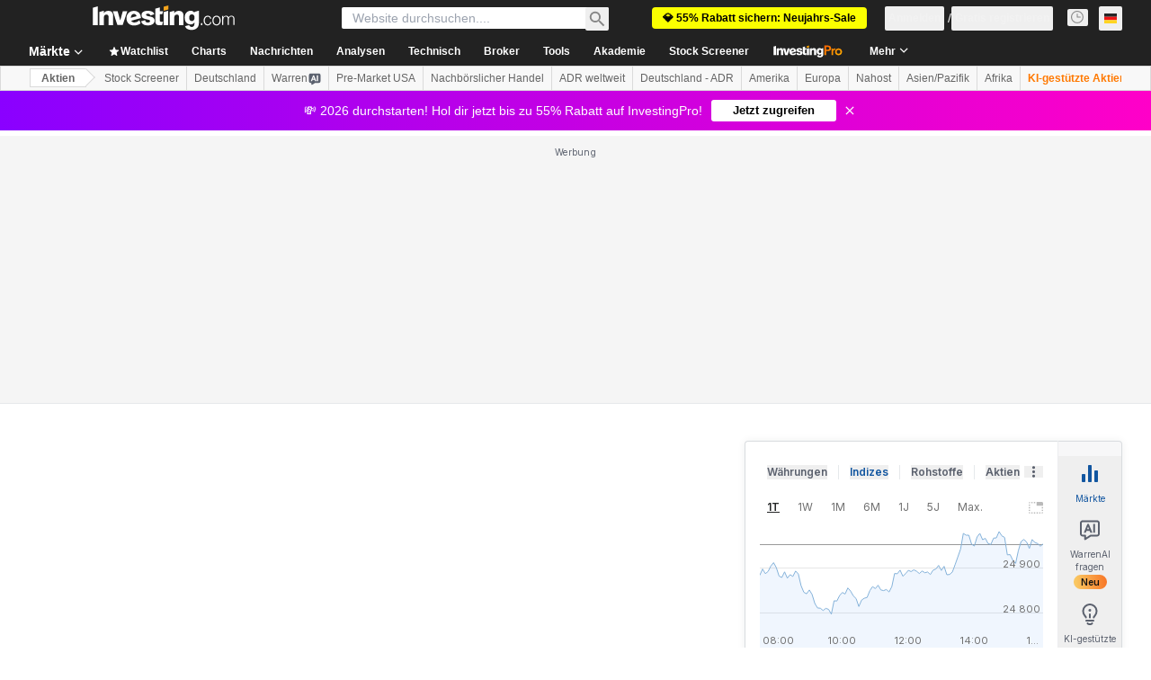

--- FILE ---
content_type: text/html
request_url: https://google-bidout-d.openx.net/w/1.0/pd?plm=5
body_size: 157
content:
<html>
<head><title>Pixels</title></head>
<body>

<img src="https://cm.g.doubleclick.net/pixel?google_nid=openx&google_cm&google_sc"><img src="https://cm.g.doubleclick.net/pixel?google_nid=openx&google_hm=OWUzZTQ1NTYtY2VmOC0yMzZmLWY0NWMtZTkwZjgyOTZjNzM5"><img src="https://match.adsrvr.org/track/cmf/openx?oxid=b251969c-078f-7dcb-e1bc-b3b648740959&gdpr=0"><img src="https://ups.analytics.yahoo.com/ups/58934/cms"><img src="https://ad.turn.com/r/cs?pid=9&gdpr=0">

</body>
</html>


--- FILE ---
content_type: text/html; charset=utf-8
request_url: https://www.google.com/recaptcha/api2/aframe
body_size: 267
content:
<!DOCTYPE HTML><html><head><meta http-equiv="content-type" content="text/html; charset=UTF-8"></head><body><script nonce="e57ki7EOModSFU71xYDa8w">/** Anti-fraud and anti-abuse applications only. See google.com/recaptcha */ try{var clients={'sodar':'https://pagead2.googlesyndication.com/pagead/sodar?'};window.addEventListener("message",function(a){try{if(a.source===window.parent){var b=JSON.parse(a.data);var c=clients[b['id']];if(c){var d=document.createElement('img');d.src=c+b['params']+'&rc='+(localStorage.getItem("rc::a")?sessionStorage.getItem("rc::b"):"");window.document.body.appendChild(d);sessionStorage.setItem("rc::e",parseInt(sessionStorage.getItem("rc::e")||0)+1);localStorage.setItem("rc::h",'1769458460125');}}}catch(b){}});window.parent.postMessage("_grecaptcha_ready", "*");}catch(b){}</script></body></html>

--- FILE ---
content_type: application/javascript
request_url: https://promos.investing.com/eu-a4flkt7l2b/z9gd/9a63d23b-49c1-4335-b698-e7f3ab10af6c/de.investing.com/jsonp/z?cb=1769458447741&callback=__dgoq7mk2dj3xga
body_size: 510
content:
__dgoq7mk2dj3xga({"da":"bg*br*al|Apple%bt*bm*bs*cb*bu*dl$0^j~m|131.0.0.0%v~d~f~primarySoftwareType|Robot%s~r~dg*e~b~dq*z|Blink%cn*ds*ba*ch*cc*n|Chrome%t~bl*ac~aa~g~y|macOS%ce*ah~bq*bd~dd*cq$0^cl*df*bp*ad|Desktop%bh*c~dc*dn*bi*ae~ci*cx*p~bk*de*bc*i~h|10.15.7%cd*w~cu*ck*l~u~partialIdentification*af~bz*db*ab*q~a*cp$0^dh*k|Apple%cr*ag|-","success":true,"ts":1769458447851.0,"geo":{"ip":"3.14.80.179","time_zone":"America/New_York","longitude":-83.0061,"region_code":"OH","city":"Columbus","region_name":"Ohio","zipcode":"43215","country_name":"United States","metro_code":535,"continent_name":"North America","latitude":39.9625,"continent_code":"NA","country_code":"US"},"rand":225025});

--- FILE ---
content_type: application/javascript
request_url: https://cdn.investing.com/x/8024f90/_next/static/chunks/pages/index-21ad19defe1f9cea.js
body_size: 14919
content:
(self.webpackChunk_N_E=self.webpackChunk_N_E||[]).push([[3332,5641,8832],{8633:(e,r,t)=>{"use strict";t.d(r,{A:()=>o});var n,s=t(14232);function a(){return(a=Object.assign?Object.assign.bind():function(e){for(var r=1;r<arguments.length;r++){var t=arguments[r];for(var n in t)({}).hasOwnProperty.call(t,n)&&(e[n]=t[n])}return e}).apply(null,arguments)}let o=function(e){return s.createElement("svg",a({xmlns:"http://www.w3.org/2000/svg",viewBox:"0 0 10 11"},e),n||(n=s.createElement("path",{fill:"currentColor",fillRule:"evenodd",d:"M4.944 0c-.445 0-1.189.167-1.89.351a41 41 0 00-1.859.545.98.98 0 00-.674.792c-.385 2.808.507 4.888 1.59 6.265q.252.322.537.616V2.29h2.35q.504 0 .968.098.474.098.83.333a1.6 1.6 0 01.563.617q.217.381.217.959 0 .656-.227 1.057a1.65 1.65 0 01-.612.626 2.6 2.6 0 01-.899.294 7 7 0 01-1.057.078h-.888v3.245q.25.16.517.286c.182.083.375.15.535.15s.353-.067.534-.15q.355-.168.677-.392a7.5 7.5 0 001.623-1.538c1.082-1.377 1.975-3.457 1.59-6.265a.97.97 0 00-.674-.792A41 41 0 006.833.351C6.133.167 5.388 0 4.943 0zm.251 5.275q-.285.02-.553.02h-.75V3.347h.888q.247 0 .514.03t.484.137a.86.86 0 01.355.293q.14.186.139.51 0 .351-.158.547a.9.9 0 01-.395.294 1.7 1.7 0 01-.524.117",clipRule:"evenodd"})))}},16760:(e,r,t)=>{(window.__NEXT_P=window.__NEXT_P||[]).push(["/",function(){return t(92880)}])},17423:(e,r,t)=>{"use strict";t.d(r,{p:()=>n});var n=function(e){return e.searchPlaceholder="_crypto_find_all_coins",e.majors="_majors",e.top_crypto="_top_crypto",e.world_currencies="_WorldCurrencies",e.all_cryptocurrencies="_AllCryptocurrencies",e}({})},19269:(e,r,t)=>{"use strict";t.d(r,{X:()=>l});var n=t(14232),s=t(1286),a=t(81128),o=t(56829);let l=function(e,r){let t=arguments.length>2&&void 0!==arguments[2]?arguments[2]:[],{dataStore:{editionStore:{edition:l}}}=(0,o.P)(),[i,c]=(0,n.useState)(!1),[_,d]=(0,n.useState)(!1),m=(0,a.d8)(l.edition);return(0,n.useEffect)(()=>{let t=e.current;if(!t)return;let n=(0,s.nF)(()=>{if(!t)return;let{width:e}=t.getBoundingClientRect(),n=t.scrollLeft;m&&(n=-n);let s=t.scrollWidth-e-n;c(n>r),d(s>r)},33);return n(),t.addEventListener("scroll",n),t.addEventListener("resize",n),()=>{t.removeEventListener("scroll",n),t.removeEventListener("resize",n)}},[e,m,r,...t]),{canScrollLeft:i,canScrollRight:_}}},24034:(e,r,t)=>{"use strict";t.d(r,{a:()=>i});var n=t(67684),s=t(65699),a=t(15039),o=t.n(a),l=t(14232);let i=e=>{var{className:r,activeClassName:t,children:a,isActive:i,as:c="li"}=e,_=(0,s._)(e,["className","activeClassName","children","isActive","as"]);return(0,l.createElement)(c,(0,n._)({className:o()("rounded-full px-3.5 py-1.5 text-sm/5",i?"bg-blue/10 text-link border border-v2-blue":"bg-[#F3F3F3] hover:bg-blue/10 hover:text-link cursor-pointer",r,{[t||""]:i})},_),a)}},27287:(e,r,t)=>{"use strict";t.d(r,{A:()=>E,w:()=>A});var n=t(37876);t(14232);var s=t(56829),a=t(67684),o=t(62701),l=t(71853),i=t(44423),c=t(16542),_=t(45800),d=t(35589),m=t(90512),p=t(15039),u=t.n(p),v=t(97654),f=t(5916),x=t(21136),h=t(12406),g=t(87087),b=t(99696);let w=(e,r)=>{if(!e)return e;let t=RegExp("[^0-9]$"),n="";return t.test(e)&&(n=e.slice(-1),e=e.slice(0,-1)),r.formatNumberToLocalString(Number(e.replace(",","")))+n},y=e=>{let{calendar:r,className:t,withShowMoreLink:s,edition:p,lang:y}=e,A=(0,g.t)(),C=(0,l.B)(),{t:k}=(0,c.A)();return(0,n.jsxs)("div",{className:u()("mt-4 flex flex-col",t),children:[(0,n.jsxs)("div",{className:"mb-8 flex flex-col md:flex-row md:justify-between",children:[(0,n.jsx)(v.v,{href:m.s3,title:k(x.p.title),titleTest:"economic-calendar-title",className:"mb-4 !text-3xl md:mb-0"}),(0,n.jsx)("div",{className:"flex items-center md:justify-end",children:A&&(0,n.jsx)(f.p,{useTimezone:!0,className:"!text-secondary"})})]}),(0,n.jsx)("div",{className:"w-full overflow-x-auto",children:(0,n.jsxs)(i.XI,{className:"w-full",border:!1,mobileBasic:!0,children:[(0,n.jsx)(_.E,{}),(0,n.jsx)(i.BF,{children:r.economicDays.map(e=>(0,n.jsx)(d.wn,{date:e.date,edition:p,lang:y,events:((e,r)=>null==e?void 0:e.map(e=>new h.A((0,o._)((0,a._)({},e),{actual:w(e.actual,r),previous:w(e.previous,r),forecast:w(e.forecast,r)}))))(e.events,C),eventType:m.Bx.PAST_EVENT},e.date))})]})}),s&&(0,n.jsx)("div",{className:"mt-5 flex w-full flex-row justify-end",children:(0,n.jsx)(b.N,{href:m.s3,className:"font-semibold",children:k(x.p.show_all_events)})})]})},A=e=>{var r,t;let{className:a,withShowMoreLink:o}=e,{dataStore:{tradingCalendarStore:{calendar:l},editionStore:{edition:i}}}=(0,s.P)();return(null!=(t=null==l||null==(r=l.economicDays)?void 0:r.length)?t:0)<1?null:(0,n.jsx)(y,{calendar:l,className:a,withShowMoreLink:o,edition:i.edition,lang:i.lang})};var C=t(34688),k=t(28783),S=t(70513);let N=e=>{let{data:r,handleClickItem:t}=e,s=(0,C.A)(),{t:a}=(0,c.A)(),o=s.parser.getTodayDateByFormat(),{onHpComponentClick:l}=(0,S.A)();return(0,n.jsxs)("div",{className:"w-full",children:[(0,n.jsx)("div",{className:"w-full overflow-x-auto",children:(0,n.jsxs)(i.XI,{className:"w-full",border:!1,mobileBasic:!0,children:[(0,n.jsx)(_.E,{}),(0,n.jsxs)(i.BF,{children:[(0,n.jsx)(d.wn,{customTitle:"".concat(a(x.p.holidays)," - ").concat(o),events:null==r?void 0:r.holidays,eventType:m.Bx.HOLIDAY,handleClick:t}),(0,n.jsx)(d.wn,{customTitle:a(x.p.upcoming_key_economic_events),events:null==r?void 0:r.futureEvents,eventType:m.Bx.FUTURE_EVENT,handleClick:t}),(0,n.jsx)(d.wn,{customTitle:a(x.p.recently_released_key_economic_events),events:null==r?void 0:r.pastEvents,eventType:m.Bx.PAST_EVENT,handleClick:t})]})]})}),(0,n.jsx)("div",{className:"mt-5 flex w-full flex-row justify-end",children:(0,n.jsx)(b.N,{onClick:()=>l(k.Og.CALENDARS,k.Og.SHOW_MORE_HYPERLINK),href:m.s3,className:"font-semibold",children:a(x.p.show_all_events)})})]})},E=e=>{let{handleClickItem:r}=e,{dataStore:{marketEventStore:t}}=(0,s.P)();return(0,n.jsx)(n.Fragment,{children:(0,n.jsx)(N,{handleClickItem:r,data:t.economicCalendarEvents})})}},28486:(e,r,t)=>{"use strict";t.d(r,{N:()=>c});var n=t(56829),s=t(19269),a=t(81128),o=t(68197);let l={},i="transparent",c=function(e){var r;let{containerRef:t,breakpoints:c,scrollFadeColor:_}=e,d=arguments.length>1&&void 0!==arguments[1]?arguments[1]:[],{dataStore:{editionStore:{edition:m}}}=(0,n.P)(),{canScrollLeft:p,canScrollRight:u}=(0,s.X)(t,8,d),v=(0,a.d8)(m.edition),f=null!=(r=(e=>{let{def:r,sm:t,md:s,md2:a,lg:i,xl:c}=e,{dataStore:{pageInfoStore:{isDesktop:_}}}=(0,n.P)(),d=(0,o.dv)("sm",!_),m=(0,o.dv)("md",_),p=(0,o.dv)("md2",_),u=(0,o.dv)("lg",_),v=[(0,o.dv)("xl",_),u,p,m,d,!0].findIndex(Boolean);return[null!=c?c:l,null!=i?i:l,null!=a?a:l,null!=s?s:l,null!=t?t:l,null!=r?r:l].find((e,r)=>r>=v&&e!==l)})(c))?r:0,x=f/2,h=f+x,g=null!=_?_:"#fff";return"inset ".concat(h,"px 0 ").concat(x,"px -").concat(f,"px ").concat((v?u:p)?g:i,", inset -").concat(h,"px 0 ").concat(x,"px -").concat(f,"px ").concat((v?p:u)?g:i)}},39852:(e,r,t)=>{"use strict";t.d(r,{s:()=>h});var n=t(37876),s=t(97654);t(14232);var a=t(99696),o=t(56510),l=t(8312),i=t(16542),c=t(66289),_=t(17545),d=t(80037),m=t(70513),p=t(28783);let u=e=>{let{article:r}=e,{t}=(0,i.A)(),{onHpComponentClick:s}=(0,m.A)(),u=()=>s(p.Og.ANALYSIS_OPINION,p.Og.SPECIFIC_ANALYSIS_ARTICLE);return(0,n.jsxs)("div",{className:"flex flex-row border-b py-4 sm:py-5 md:py-6","data-test":"featured-analysis-article",children:[(0,n.jsx)(a.N,{onClick:u,href:r.link,className:"mr-5",children:(0,n.jsx)(o._,{"data-test":"item-image",src:r.imageHref,className:"invisible hidden h-18 w-18 min-w-[72px] rounded border-r-4 sm:visible sm:block",alt:r.title})}),(0,n.jsxs)("div",{className:"flex w-full flex-col overflow-hidden",children:[(0,n.jsx)(a.N,{onClick:u,href:r.link,className:"mb-2 text-base/[28px] font-semibold !text-warren-gray-900",children:r.title}),(0,n.jsxs)("div",{className:"flex h-4 flex-row items-center text-xs text-v2-gray-dark",children:[(0,n.jsx)(d.A,{date:r.date}),(0,n.jsx)("span",{className:"mx-2",children:"•"}),(0,n.jsx)("span",{className:"mr-1",children:t(l.p.by)}),(0,n.jsx)(a.N,{className:"truncate !text-[#006BF6]",href:r.front_writer_link,children:r.provider}),r.commentsCount>0?(0,n.jsxs)(n.Fragment,{children:[(0,n.jsx)("span",{className:"mx-2",children:"•"}),(0,n.jsxs)(a.N,{href:r.link+"#comments",className:"flex flex-row !text-[#006BF6]",children:[(0,n.jsx)(c.H3,{className:"mr-1.5 h-3.5 w-3.5",icon:c.vB}),(0,n.jsx)("span",{children:r.commentsCount})]})]}):null,r.editors_pick?(0,n.jsxs)(n.Fragment,{children:[(0,n.jsx)("span",{className:"mx-2 h-3.5 w-px bg-[#D9DCDF]"}),(0,n.jsx)(_.m,{content:t(l.p.editor_pick_badge),position:"top",children:(0,n.jsx)(c.v_,{})})]}):null]})]})]})},v=e=>{let{featuredArticles:r}=e;return(0,n.jsx)("div",{className:"grid grid-cols-1 md:grid-cols-2 md:gap-x-8",children:null==r?void 0:r.filter(e=>e.date).map(e=>(0,n.jsx)(u,{article:e},e.id))})},f=e=>{let{articles:r,hideTitle:t}=e,{t:o}=(0,i.A)(),{onHpComponentClick:c}=(0,m.A)();return(0,n.jsxs)("div",{className:"flex w-full flex-col","data-test":"featured-analysis",children:[!t&&(0,n.jsx)(s.v,{handleClick:()=>c(p.Og.ANALYSIS_OPINION,p.Og.TITLE),href:"/analysis/",title:o(l.p.analysis_and_opinion),titleTest:"analysis-and-opinion",className:"border-b border-[#E6E9EB] pb-6 text-xl sm:text-3xl"}),(0,n.jsx)(v,{featuredArticles:r}),(0,n.jsx)(a.N,{onClick:()=>c(p.Og.ANALYSIS_OPINION,p.Og.SHOW_MORE_HYPERLINK),href:"/analysis/most-popular-analysis",className:"mt-5 w-full text-right font-semibold leading-5",children:o(l.p.show_more_featured_articles)})]})};var x=t(56829);let h=e=>{let{hideTitle:r}=e,{dataStore:{analysisStore:t}}=(0,x.P)(),s=t.featuredArticles;return s.length>0?(0,n.jsx)(f,{articles:s,hideTitle:r}):null}},43731:(e,r,t)=>{"use strict";t.d(r,{p:()=>n});var n=function(e){return e.screensThatContainSearchQuery="_inv_screener_search_query_dropdown",e.allIndustries="mobile_app_all_industries",e.almostThere="_invpro_screener_save_title_almost_there",e.youCanAddUpTo="_invpro_screener_save_text_up_to_25_filters",e.adjustFilters="_invpro_screener_save_cta_adjust_filters",e.remove="_invpro_checkoutSummaryRemoveDiscountActionLabel",e.upgradeToDownload="_invpro_screener_custom_filter_upgrade",e.tableResults="_invpro_screenerEmptyQueryTitle",e.toSeeResultsAddMetric="_invpro_screenerEmptyQueryMessage",e.tryPopularScreeners="_invpro_screenerEmptyQueryTryPopularControlLabel",e.addFilters="_invpro_screenerEmptyQueryAddFiltersControlLabel",e.selectMarket="mobile_app_select_market",e.selectExchange="mobile_app_select_exchange",e.exchange="mobile_app_exchange",e.selectSector="mobile_app_select_sector",e.sector="mobile_app_sector",e.selectIndustry="mobile_app_select_industry",e.industry="mobile_app_industry",e.selectEquityType="mobile_app_select_equity_type",e.equityType="mobile_app_equity_type",e.screenerCreated="_invpro_screenerTopBarSavedNewMessage",e.screenerUpdated="_invpro_saved_update",e.saveACopy="_invpro_screener_modal_window_save_a_copy",e.addAlert="_qtv2_add_alert",e.saveMyChanges="_invpro_screenerDiscardChangesConfirmationDialogCancelControlLabel",e.applyChanges="_invpro_screenerFilterApplyChangesControlLabel",e.addToWatchlist="_invpro_screenerBulkActionsAddToWatchlistControlLabel",e.any="_invpro_screenerFilterAnyOptionLabel",e.anyEquityType="_invpro_screenerPrefilterAnyEquityTypeLabel",e.anyExchange="_invpro_screenerPrefilterAnyExchangeLabel",e.anyIndustry="_invpro_screenerPrefilterAnyIndustryLabel",e.anySector="_invpro_screenerPrefilterAnySectorLabel",e.areYouSure="_invpro_screenerFiltersPanelResetFiltersConfirmationDialogTitle",e.areYouSurePrompt="mobile_app_screener_are_you_sure",e.thisOperationCannotBeUndone="_invpro_screenerFiltersResetPromptMessage",e.delete="_invpro_screenerFiltersResetPromptConfirmLabel",e.applied="_invpro_screenerPopularItemAppliedControlLabel",e.customTableView="_invpro_screenerMetricsBrowserDialogTitle",e.customTableViewUpgrade="_invpro_screenerViewsCustomViewUpgradeNoticeTitle",e.selectedMetrics="_invpro_screenerMetricsBrowserSelectedMetricsTitle",e.saveView="_invpro_screenerSaveControlLabel",e.appliedFilters="_invpro_screenerFiltersPanelAppliedFiltersLabel",e.appliedFiltersFromScreeners="_invpro_screenerFiltersPanelAppliedFromScreenersLabel",e.allFilters="_invpro_screenerMobileSubmenuAllFiltersTitle",e.appliedScreener="_invpro_screenerFiltersPanelAppliedFiltersFromScreenerLabel",e.apply="_invpro_screenerPopularItemApplyControlLabel",e.confirmResetAll="_invpro_screenerFiltersPanelResetFiltersConfirmationDialogConfirmControlLabel",e.cancelMobile="_invpro_screenerFiltersPanelResetFiltersConfirmationDialogCancelControlLabel",e.resetWillRemoveAllYourChanges="_invpro_screenerFiltersPanelResetFiltersConfirmationDialogDescription",e.applyScreener="_invpro_screenerConfirmationToApplyByDiscardingChanges",e.between="_invpro_screenerCustomFilterOperatorBetweenLabel",e.betweenValues="_invpro_screenerCustomFilterBetweenValues",e.billions="_invpro_screenerCustomFilterMultiplierBillionsLabel",e.canAddOneLineOnly="_invpro_screenerBulkActionsAlertSettingNoSelectionTooltipMessage",e.cancel="_invpro_screenerFiltersResetPromptCancelLabel",e.clearAll="_invpro_screenerBulkActionsClearSelectionControl",e.company="_invpro_screenerResultsTableCompanyColumnHeadingLabel",e.currencyIn="_invpro_screenerRefinementFilterDisplayCurrencyLabel",e.customOption="_invpro_screenerFilterCustomOptionLabel",e.customValue="_invpro_screenerCustomFilterValue",e.customView="_invpro_screenerViewsCustomViewLabel",e.download="_invpro_screenerExportControlDownloadLabel",e.downside="_invpro_fairValueCellDownsideLabel",e.equalTo="_invpro_screenerCustomFilterOperatorEqualToLabel",e.filters="_invpro_screenerFiltersPanelTitle",e.greaterThan="_invpro_screenerCustomFilterOperatorGreaterThanLabel",e.greaterThanOrEqualTo="_invpro_screenerCustomFilterOperatorGreaterThanOrEqualToLabel",e.hidePopularScreeners="_invpro_screenerPopularGroupCollapseControlLabel",e.howManyStocksFound="_invpro_screenerFiltersPanelResultCountLabel",e.industryName="_metric_investing_industry_name",e.lessThan="_invpro_screenerCustomFilterOperatorLessThanLabel",e.lessThanOrEqualTo="_invpro_screenerCustomFilterOperatorLessThanOrEqualToLabel",e.millions="_invpro_screenerCustomFilterMultiplierMillionsLabel",e.modificationsWillRequireReset="_invpro_screenerDiscardChangesConfirmationDialogMessage",e.myScreeners="_invpro_screenerTopBarSavedScreenersControlLabel",e.next="_invpro_screenerResultsTableNextPaginationControlLabel",e.myScreenersMobile="_invpro_screenerMobileSubmenuMyScreenersTitle",e.nItemsSelected="_invpro_screenerBulkActionsSelectionCount",e.noFiltersApplied="_invpro_screenerAppliedNoFiltersMessage",e.notEqualTo="_invpro_screenerCustomFilterOperatorNotEqualToLabel",e.nResults="_invpro_screenerResultCountIndicatorLabel",e.ones="_invpro_screenerCustomFilterMultiplierOnesLabel",e.popularScreeners="_invpro_popularScreeningsPanelTitle",e.popularScreenersMobile="_invpro_screenerMobileSubmenuPopularScreenersTitle",e.previous="_invpro_screenerResultsTablePreviousPaginationControlLabel",e.primaryListing="_invpro_screenerRefinementFilterPrimaryTradingItemControlLabel",e.primaryListingDesc="_invpro_screenerRefinementFilterPrimaryListingTooltip",e.resetAll="_invpro_screenerFiltersPanelResetFiltersControlLabel",e.rows="_invpro_screenerResultsTablePaginationItemsCount",e.save="_invpro_screenerTopBarSaveScreenerSaveButtonLabel",e.saveScreener="_invpro_screenerTopBarSaveScreenerTitle",e.myScreener="_invpro_screenerTopBarSaveScreenerNameFieldPlaceholder",e.companyName="_invpro_screenerResultsTableNameColumnHeadingLabel",e.noResults="_invpro_screenerResultsTableNoResultsTitle",e.looksLikeNoResults="_invpro_screenerResultsTableNoResultsText",e.name="_invpro_screenerTopBarSaveScreenerNameFieldLabel",e.screeners="_invpro_screenerPopularPanelTitle",e.screenerSettings="_invpro_screenerMobileSubmenuSettingsTitle",e.reset="_invpro_screenerResetControlLabel",e.resetFilters="_invpro_screenerResetFiltersControlLabel",e.sectorName="_metric_investing_sector_name",e.settingUpScreenerView="_invpro_screenerDiscardChangesConfirmationDialogTitle",e.showLess="_invpro_screenerFiltersPanelShowLessFiltersControlLabel",e.showNMoreFilters="_invpro_screenerFiltersPanelShowManyMoreFiltersControlLabel",e.showOneMoreFilter="_invpro_screenerFiltersPanelShowOneMoreFilterControlLabel",e.showPopularScreeners="_invpro_screenerPopularGroupExpandControlLabel",e.stockScreener="_invpro_screenerTopBarTitle",e.thousands="_invpro_screenerCustomFilterMultiplierThousandsLabel",e.typeToSearch="_invpro_screenerMetricsBrowserSearchPlaceholder",e.upgradeToProTooltip="_invpro_screenerViewCustomProLockedTooltipDescription",e.upgradeToPro="_invpro_screenerResultsTableUpgradeToProControlLabel",e.upgradeToProFilter="_invpro_screenerCustomFilterUpgradeToUseText",e.upgradeToUnleash="_invpro_screenerViewsCustomViewUpgradeNoticeDescription",e.upgradeToProCta="_invpro_screenerViewsCustomViewUpgradeNoticeCtaText",e.upside="_invpro_fairValueCellUpsideLabel",e.valueOperatorAndSymbol="_invpro_screenerCustomFilterValueOperatorAndSymbol",e.viewAll="_invpro_screenerPopularViewAllControlLabel",e.youMustBeLoggedIn="_invpro_screenerBulkActionsLoginNotice",e.downloadAs="_invpro_screenerExportOptionsListTitle",e.csv="_invpro_screenerExportOptionCsv",e.googleSheets="_invpro_screenerExportOptionGsheets",e.excel="_invpro_screenerExportOptionXlsx",e.generatingExport="_invpro_screenerExportLoadingMessage",e.untitledScreener="_invpro_untitled_screener",e.untitled="_invpro_defaultExportTitle",e.myScreenersList="_invpro_screenerTopBarSavedScreenersListTitle",e.savingChanges="_invpro_screenerSavingChangesPleaseWaitMessage",e.youDontHaveSavedScreeners="_invpro_screenerTopBarSavedScreenersListEmptyMessage",e.toSaveAddMetric="_invpro_screenerTopBarSaveScreenerPleaseAddMetricsMessage",e.saveAs="_invpro_screenerTopBarSaveAsControlLabel",e.saveAsDefault="_invpro_screenerTopBarSaveControlLabel",e.faq="_invpro_pricingFaqTitle",e.faqQuestion1="_invpro_screener_faq_q1",e.faqQuestion2="_invpro_screener_faq_q2",e.faqQuestion3="_invpro_screener_faq_q3",e.faqQuestion4="_invpro_screener_faq_q4",e.faqQuestion5="_invpro_screener_faq_q5",e.faqQuestion6="_invpro_screener_faq_q6",e.faqQuestion7="_invpro_screener_faq_q7",e.faqQuestion8="_invpro_screener_faq_q8",e.faqQuestion9="_invpro_screener_faq_q9",e.faqQuestion10="_invpro_screener_faq_q10",e.faqQuestion11="_invpro_screener_faq_q11",e.faqQuestion12="_invpro_screener_faq_q12",e.faqQuestion13="_invpro_screener_faq_q13",e.faqQuestion14="_invpro_screener_faq_q14",e.faqQuestion15="_invpro_screener_faq_q15",e.faqQuestion16="_invpro_screener_faq_q16",e.faqQuestion17="_invpro_screener_faq_q17",e.faqQuestion18="_invpro_screener_faq_q18",e.faqQuestion19="_invpro_screener_faq_q19",e.faqAnswer1="_invpro_screener_faq_a1",e.faqAnswer2="_invpro_screener_faq_a2",e.faqAnswer3="_invpro_screener_faq_a3",e.faqAnswer4="_invpro_screener_faq_a4",e.faqAnswer5="_invpro_screener_faq_a5",e.faqAnswer6="_invpro_screener_faq_a6",e.faqAnswer7="_invpro_screener_faq_a7",e.faqAnswer8="_invpro_screener_faq_a8",e.faqAnswer9="_invpro_screener_faq_a9",e.faqAnswer10="_invpro_screener_faq_a10",e.faqAnswer11="_invpro_screener_faq_a11",e.faqAnswer12="_invpro_screener_faq_a12",e.faqAnswer13="_invpro_screener_faq_a13",e.faqAnswer14="_invpro_screener_faq_a14",e.faqAnswer15="_invpro_screener_faq_a15",e.faqAnswer16="_invpro_screener_faq_a16",e.faqAnswer17="_invpro_screener_faq_a17",e.faqAnswer18="_invpro_screener_faq_a18",e.faqAnswer19="_invpro_screener_faq_a19",e.exploreScreens="_market_stock_screener_cta_explore_screens",e.searchForMetrics="_market_stock_screener_title_search_metrics",e.recent="_market_stock_screener_title_recent",e.prebuiltScreeners="_market_stock_screener_title_prebuilt_screeners",e.noMatches="_market_stock_screener_search_no_results",e.moreFilters="_market_stock_screener_cta_more_filters",e.lessFilters="_market_stock_screener_cta_less_filters",e}({})},51567:(e,r,t)=>{"use strict";t.d(r,{F:()=>n.m6,Q:()=>s.Q});var n=t(61044),s=t(67739)},58419:e=>{e.exports={container:"quotes-tables_container__t940k"}},65641:(e,r,t)=>{"use strict";t.d(r,{$r:()=>E,d9:()=>j,SQ:()=>b,v5:()=>C,zE:()=>N,K7:()=>P});var n,s=t(37876),a=t(5811),o=t(14232),l=t(11374),i=t(27273),c=t(16542),_=t(56829),d=t(66314),m=t(46377),p=t(66416),u=t(70318),v=t(6243);function f(e){let{prompt:r,promptParams:t,tracking:n}=e,{dataStore:{warrenStore:s,authStore:a}}=(0,_.P)(),{authenticateUser:f}=(0,d.A)(),{onHooksPromptSendEvent:x}=(0,u.Ay)(),[h,g,b]=(0,m.A)(v.BE.LastHookPrompt,""),{t:w}=(0,c.A)(),[y,A]=(0,o.useState)(!1),C=async()=>{var e,o,c;if(s.currentConversation=void 0,x(n.referralComponent,null!=(o=n.extraEventParams)?o:{}),null==(e=n.onAdditionalTracking)||e.call(n),!a.isLoggedIn){g(r),(0,l.o)()&&f(p.$k.Warren,i.W.SignUp);return}try{0===s.userQueryTotal&&await s.fetchUserUsageLimitQueries()}catch(e){return}c=w(r,t),""!==s.externalWorkstationPrompt?(s.setExternalWorkstationPrompt(""),setTimeout(()=>{s.setExternalWorkstationPrompt(c)},0)):s.setExternalWorkstationPrompt(c),A(!0)};return(0,o.useEffect)(()=>{a.isLoggedIn&&h&&(async()=>{if(h&&h===r)try{await s.fetchUserUsageLimitQueries(),b(),s.setExternalWorkstationPrompt(w(h,t)),A(!0)}catch(e){return}})()},[h,r,a.isLoggedIn,b,s,w,t]),(0,o.useEffect)(()=>{y&&!s.isMessageStreaming&&A(!1)},[s.isMessageStreaming]),{handleClick:C,isLoading:y,isDisabled:s.isMessageStreaming||s.analysisClickedAgain}}var x=t(92284),h=t(64370),g=t(89677);let b=(0,a.PA)(e=>{let{prompt:r,promptParams:t,tracking:n,title:a,icon:o="ws-warren-active",disabled:l=!1,className:i,innerClassName:c,iconClassName:_,textClassName:d}=e,{handleClick:m,isLoading:p,isDisabled:u}=f({prompt:r,promptParams:t,tracking:n}),v=l||u||p;return(0,s.jsx)("button",{onClick:m,disabled:v,className:(0,g.cn)("flex items-center justify-center rounded p-0.25",v?"bg-[#5B616E]":"bg-gradient-to-r from-[#FF7901] via-[#FF3363] to-[#6244FF]","sm:w-fit md:w-max",i),children:(0,s.jsxs)("div",{className:(0,g.cn)("bg-white","flex w-full items-center justify-center gap-2 self-center rounded px-2.5 py-1.5",!v&&"hover:bg-gradient-to-r hover:from-[#ff79011a] hover:via-[#ff33631a] hover:to-[#6244ff1a]",c),children:[p&&(0,s.jsx)(h.S,{className:"h-4 w-4 text-gray-900"}),(0,s.jsx)(x.Z,{icon:v?"ws-warren":o,className:(0,g.cn)("h-[20px] w-[21px]",_)}),(0,s.jsx)("div",{className:(0,g.cn)("text-start",v?"text-secondary":"text-link","text-sm font-semibold leading-5",d),children:a})]})})});function w(){return(w=Object.assign?Object.assign.bind():function(e){for(var r=1;r<arguments.length;r++){var t=arguments[r];for(var n in t)({}).hasOwnProperty.call(t,n)&&(e[n]=t[n])}return e}).apply(null,arguments)}b.displayName="WarrenAIHooksButton";let y=function(e){return o.createElement("svg",w({xmlns:"http://www.w3.org/2000/svg",width:16,height:15,viewBox:"0 0 16 15",fill:"none"},e),n||(n=o.createElement("path",{d:"M4.55 14.871a.467.467 0 01-.719-.392v-2.146h-.167c-.932 0-1.398 0-1.766-.152a2 2 0 01-1.082-1.082c-.152-.368-.152-.834-.152-1.766v-6c0-.932 0-1.398.152-1.765A2 2 0 011.898.486c.368-.152.834-.153 1.766-.153h8.666c.932 0 1.398 0 1.766.153a2 2 0 011.082 1.082c.152.367.152.834.152 1.765v6c0 .932 0 1.398-.152 1.766a2 2 0 01-1.082 1.082c-.368.152-.834.152-1.766.152H8.498l-3.947 2.538zm-1.553-4.87h1.629l.559-1.554h2.603L8.365 10h1.666L7.115 2.666h-1.22L2.997 10zm7.69 0h1.477V2.665h-1.477V10zm-3.4-2.922H5.647L6.462 4.8l.824 2.28z",fill:"currentColor"})))};var A=t(17545);let C=(0,a.PA)(e=>{let{prompt:r,promptParams:t,tracking:n,icon:a,tooltip:o,tooltipClassName:l,disabled:i=!1,className:c}=e,{handleClick:_,isDisabled:d}=f({prompt:r,promptParams:t,tracking:n}),m=i||d,p=(0,s.jsx)("button",{onClick:_,disabled:m,className:(0,g.cn)("flex size-4 items-center justify-center","transition-opacity hover:opacity-80",m?"cursor-not-allowed opacity-50":"cursor-pointer",c),children:a||(0,s.jsx)(y,{className:"text-secondary hover:text-link"})});return o?(0,s.jsx)(A.m,{view:"screener",content:o,position:"top",className:l,children:p}):p});C.displayName="WarrenAIHooksIconButton";var k=t(38343),S=t(11726);let N=e=>{var r,t,n;let s=null==e||null==(r=e.exchange)?void 0:r.exchange,a=null==e||null==(t=e.name)?void 0:t.symbol,l=null==e||null==(n=e.base)?void 0:n.type;return{defineValue:(0,o.useMemo)(()=>{let r=a||(0,S.Ju)(e);if(l!==k.Oi.Currency){if(s&&r)return"".concat(s,":").concat(r);if(s&&!r)return s}return r||""},[a,s,e,l]),titleValue:(0,o.useMemo)(()=>a||(0,S.Ju)(e)||"",[a,e])}};var E=function(e){return e.warrenAIHooksEquityOvKeyStats="_warrenai_hooks_equity_ov_key_stats_v2",e.warrenAIHooksEquityOvIncomeStatement="_warrenai_hooks_equity_ov_income_statement_v2",e.warrenAIHooksEquityFinSummary="_warrenai_hooks_equity_fin_summary_v2",e.warrenAIHooksEquityRatios="_warrenai_hooks_equity_ratios_v2",e.warrenAIHooksEquityIncomeStatement="_warrenai_hooks_equity_income_statement_v2",e.warrenAIHooksEquityEfficiency="_warrenai_hooks_equity_efficiency_v2",e.warrenAIHooksEquityDividends="_warrenai_hooks_equity_dividends_v2",e.warrenAIHooksTechnicalSummary="_warrenai_hooks_technical_summary_v2",e.warrenAIHooksNewsSummary="_warrenai_hooks_news_summary_v2",e.warrenAIHooksEconomicCalendar="_warrenai_hooks_economic_calendar_v2",e.warrenAIHooksEconomicCalendarEvent="_economic_calendar_event_warren_cta",e}({}),j=function(e){return e.warrenAIHooksEquityOvKeyStatsPrompt="_warrenai_hooks_equity_ov_key_stats_prompt_v2",e.warrenAIHooksEquityOvIncomeStatementPrompt="_warrenai_hooks_equity_ov_income_statement_prompt_v2",e.warrenAIHooksEquityFinSummaryPrompt="_warrenai_hooks_equity_fin_summary_prompt_v2",e.warrenAIHooksEquityRatiosPrompt="_warrenai_hooks_equity_ratios_prompt_v2",e.warrenAIHooksEquityIncomeStatementPrompt="_warrenai_hooks_equity_income_statement_prompt_v2",e.warrenAIHooksEquityEfficiencyPrompt="_warrenai_hooks_equity_efficiency_prompt_v2",e.warrenAIHooksEquityDividendsPrompt="_warrenai_hooks_equity_dividends_prompt_v2",e.warrenAIHooksTechnicalSummaryPrompt="_warrenai_hooks_technical_summary_prompt_v2",e.warrenAIHooksNewsSummaryPrompt="_warrenai_hooks_news_summary_prompt_v2",e.warrenAIHooksEconomicCalendarEventPrompt="_economic_calendar_event_prompt1",e}({});let T=function(e){let r=arguments.length>1&&void 0!==arguments[1]&&arguments[1],t=arguments.length>2&&void 0!==arguments[2]&&arguments[2];switch(e){case E.warrenAIHooksEquityOvKeyStats:return{title:E.warrenAIHooksEquityOvKeyStats,prompt:j.warrenAIHooksEquityOvKeyStatsPrompt,referralComponent:u.PJ.warrenAiPromptOvEquityKeyStatsComponent};case E.warrenAIHooksEquityOvIncomeStatement:return{title:E.warrenAIHooksEquityOvIncomeStatement,prompt:j.warrenAIHooksEquityOvIncomeStatementPrompt,referralComponent:u.PJ.warrenAiPromptOvEquityIncomeStatementComponent};case E.warrenAIHooksEquityDividends:return{title:E.warrenAIHooksEquityDividends,prompt:j.warrenAIHooksEquityDividendsPrompt,referralComponent:r?u.PJ.warrenAiPromptOvEquityDividendsComponent:u.PJ.warrenAiPromptEquityDividendsPage};case E.warrenAIHooksEquityFinSummary:return{title:E.warrenAIHooksEquityFinSummary,prompt:j.warrenAIHooksEquityFinSummaryPrompt,referralComponent:u.PJ.warrenAiPromptEquityFinancialSummaryPage};case E.warrenAIHooksEquityRatios:return{title:E.warrenAIHooksEquityRatios,prompt:j.warrenAIHooksEquityRatiosPrompt,referralComponent:u.PJ.warrenAiPromptEquityRatiosPage};case E.warrenAIHooksEquityIncomeStatement:return{title:E.warrenAIHooksEquityIncomeStatement,prompt:j.warrenAIHooksEquityIncomeStatementPrompt,referralComponent:u.PJ.warrenAiPromptEquityIncomeStatementPage};case E.warrenAIHooksEquityEfficiency:return{title:E.warrenAIHooksEquityEfficiency,prompt:j.warrenAIHooksEquityEfficiencyPrompt,referralComponent:t?u.PJ.warrenAiPromptEquityBalanceSheetPage:u.PJ.warrenAiPromptEquityCashFlowPage};case E.warrenAIHooksTechnicalSummary:return{title:E.warrenAIHooksTechnicalSummary,prompt:j.warrenAIHooksTechnicalSummaryPrompt,referralComponent:u.PJ.warrenAiPromptEquityTechnicalAnalysisPage};case E.warrenAIHooksNewsSummary:return{title:E.warrenAIHooksNewsSummary,prompt:j.warrenAIHooksNewsSummaryPrompt,referralComponent:r?u.PJ.warrenAiPromptOvEquityNewsComponent:u.PJ.warrenAiPromptEquityNewsPage};case E.warrenAIHooksEconomicCalendar:return{title:E.warrenAIHooksEconomicCalendar,prompt:j.warrenAIHooksEconomicCalendarEventPrompt,referralComponent:u.PJ.warrenAiPromptEconomicCalendarComponent};default:return{title:"",prompt:"",referralComponent:""}}};function P(e){var r;let t=arguments.length>1&&void 0!==arguments[1]?arguments[1]:{},{isOverViewPage:n=!1,isBalancePage:s=!1,isNewsSection:a=!1}=t,{dataStore:{instrumentStore:{instrument:o,currentSubMenu:l}}}=(0,_.P)(),{defineValue:i,titleValue:d}=N(o),{t:m}=(0,c.A)(),{title:p,prompt:u,referralComponent:v}=T(e,n,s),f=null==o||null==(r=o.base)?void 0:r.type,x=f===k.Oi.Commodity,h=f===k.Oi.Equity,g=l===k.D9.News,b=l===k.D9.Technical;return d&&i&&(!g||h||x)&&(!x||b||g||a)?{prompt:u,promptParams:{SYMBOL_WITH_EXCHANGE:i,SYMBOL_OR_SHORT_NAME:d},tracking:{referralComponent:v},title:m(p,{SYMBOL_OR_SHORT_NAME:d})}:null}},92880:(e,r,t)=>{"use strict";t.r(r),t.d(r,{__N_SSP:()=>eL,default:()=>eO});var n=t(37876),s=t(14232),a=t(19612),o=t(74415),l=t(97654);let i=e=>{let{tabs:r,onSelectTab:t,selectedTab:s}=e;return(null==r?void 0:r.length)===0?null:(0,n.jsx)("div",{className:"full-width mb-8 flex flex-row overflow-hidden border-b border-inv-grey-400",children:r.map(e=>(0,n.jsx)("div",{className:"mr-6 cursor-pointer pb-4 text-base font-semibold hover:text-link ".concat(e.id===s.id?"border-b-[3px] border-inv-blue-500 text-link":"text-warren-gray-900"),onClick:()=>{t(e)},children:e.title},e.id))})};var c=t(15039),_=t.n(c),d=t(27287),m=t(3588),p=t(16542),u=function(e){return e.economicCalendar="_hpv2_calendars_economic",e.holidays="_ec_holidays",e.earnings="_earnings",e.dividends="_dividends",e.calendars="_calendars",e}({}),v=t(5916),f=t(90512),x=t(70513),h=t(28783);let g=e=>{let{className:r}=e,{t}=(0,p.A)(),{onHpComponentClick:a}=(0,x.A)(),[o,c]=(0,s.useState)(!1),g=(0,s.useMemo)(()=>[{id:"economic",title:t(u.economicCalendar),component:(0,n.jsx)(d.A,{handleClickItem:()=>{var e;return e=b.id,void a(h.Og.CALENDARS,h.Og.SPECIFIC_CALENDAR_EVENT,{event_cd_description3:h.Og.TAB_NAME,event_cd_value3:e})}})},{id:"earnings",title:t(u.earnings),component:(0,n.jsx)(m.K,{withShowMoreLink:!0})}],[t]),[b,w]=(0,s.useState)(g[0]);return(0,s.useEffect)(()=>{c(!0)},[]),(0,n.jsxs)("div",{className:_()("flex flex-col",r),"data-test":"market-events",children:[(0,n.jsxs)("div",{className:"mb-6 flex flex-col md:flex-row",children:[(0,n.jsx)(l.v,{handleClick:()=>a(h.Og.CALENDARS,h.Og.TITLE),href:f.s3,title:t(u.calendars),titleTest:"calendars",className:"mb-4 whitespace-nowrap !text-3xl md:mb-0"}),(0,n.jsx)("div",{className:"flex items-center md:w-full md:justify-end",children:o&&(0,n.jsx)(v.p,{useTimezone:!0})})]}),(0,n.jsx)(i,{tabs:g,onSelectTab:w,selectedTab:b}),b.component?b.component:null]})};var b=t(80118),w=t(33855),y=t(66289);let A=e=>_()(e?"opacity-50":"hover:text-[#009eff]","rtl:-scale-x-100"),C=e=>{let{itemsListSize:r,itemsPerPage:t,onPageChanged:a,className:o}=e,[l,i]=(0,s.useState)(0),c=l>0,d=l<Math.ceil(r/t)-1;return(0,s.useEffect)(()=>{a(l)},[l]),(0,n.jsxs)("div",{className:_()("flex h-6 items-center justify-end gap-4 text-secondary",o),children:[(0,n.jsx)(w.J,{defaultStyle:!0,className:A(!c),onClick:()=>i(l-1),disabled:!c,children:(0,n.jsx)(y.Dj,{icon:"chevron-right",className:"w-5 -scale-x-100"})}),(0,n.jsx)("span",{className:"h-4 w-px bg-[#D9DCDF]"}),(0,n.jsx)(w.J,{defaultStyle:!0,className:A(!d),onClick:()=>i(l+1),disabled:!d,children:(0,n.jsx)(y.Dj,{icon:"chevron-right",className:"w-5"})})]})};var k=t(68197),S=t(67684),N=t(62701),E=t(17545),j=t(61761);let T=e=>{let{tool:r}=e;return(0,n.jsxs)("div",{className:"flex flex-col items-center",children:[(0,n.jsx)("div",{className:"mb-2 h-8 w-8 self-center",children:(0,n.jsx)(j.s,{icon:r.icon,className:"max-h-8 max-w-8"})}),(0,n.jsx)("p",{className:"text-center text-sm font-semibold leading-5 text-primary",children:r.name})]})};var P=t(99696);let q=e=>{let{tool:r,onClick:t}=e;return(0,n.jsx)(P.N,(0,N._)((0,S._)({onClick:()=>t((null==r?void 0:r.link)||""),bold:!0,href:r.link,className:"container min-h-[104px] justify-start py-3 hover:bg-secondary hover:no-underline"},r.link.startsWith("/pro/")?{"data-google-interstitial":!1}:{}),{children:r.tooltip?(0,n.jsx)(E.m,{content:r.tooltip,position:"top",view:"pro",children:(0,n.jsx)(T,{tool:r})}):(0,n.jsx)(T,{tool:r})}),r.name)};var L=function(e){return e.economicCalendar="_Economic_calendar",e.earningsCalendar="_WS_tools_earnings_calendar",e.fedRateMonitorTool="_WS_tools_fed_rate_monitor",e.portfolio="HP_PORTFOLIO",e.stockScreener="_WS_tools_stock_screener",e.investingPro="_invpro_app_title",e.currencyConverter="_currency_converter",e.tools="_WS_tools",e.cryptoPairs="_new_touch_crypto_pairs",e.liveCharts="_live_charts",e.proPicks="_strategies_title",e.proPicksTooltip="_invpro_tooltip_product_propicks",e.stockIdeas="_invpro_appFooterItemStockIdeas",e}({});let O={propicks:"hp_tools_widget_propicks",ideas:"hp_tools_widget_stock_ideas"},I=e=>{let{className:r}=e,{t}=(0,p.A)(),a=[{name:t(L.proPicks),icon:"pro-picks",link:"/pro/propicks",tooltip:t(L.proPicksTooltip)},{name:t(L.stockIdeas),icon:"stock-ideas",link:"/pro/ideas"},{name:t(L.economicCalendar),icon:"calendar",link:"/economic-calendar/"},{name:t(L.portfolio),icon:"portfolio",link:"/portfolio/"},{name:t(L.stockScreener),icon:"stock-screener",link:"/stock-screener/"},{name:t(L.liveCharts),icon:"live-charts",link:"/charts/live-charts"},{name:t(L.cryptoPairs),icon:"crypto-pairs",link:"/crypto/currency-pairs"},{name:t(L.fedRateMonitorTool),icon:"fed-rate-monitor",link:"/central-banks/fed-rate-monitor"},{name:t(L.earningsCalendar),icon:"earning-calendar",link:"/earnings-calendar/"},{name:t(L.currencyConverter),icon:"currency-converter",link:"/currency-converter/"}],o=6,i=(0,k.dv)("md",!1),c=(0,k.dv)("sm",!1);i?o=12:c&&(o=8);let[d,m]=(0,s.useState)(0),u=((e,r,t)=>{let[n,a]=(0,s.useState)(e.slice(0,t));return(0,s.useEffect)(()=>{let n=r*t,s=n+t;a(e.slice(n,s))},[r,t]),n})(a,d,o),{onToolsHookClickGaEvent:v}={onToolsHookClickGaEvent:e=>{(0,h.sF)(h.mO.GTM_GENERIC_EVENT,{event_name:"click_on_investing_pro_premium_hook",referral_component:e})}},{onHpComponentClick:f}=(0,x.A)(),g=e=>{var r;let t=O[(null!=(r=null==e?void 0:e.split("/").pop())?r:"").split("/").pop()];t&&v(t),f(h.Og.TOOLS,"specific tool",{event_cd_description3:"tool name",event_cd_value3:function(){let e=arguments.length>0&&void 0!==arguments[0]?arguments[0]:"";return e.replace(/^\/|\/$/g,"").split(/[-/]/).map(e=>e.charAt(0).toUpperCase()+e.slice(1)).join(" ")}(e)})};return(0,n.jsx)("div",{className:_()("flex flex-col items-center",r),"data-test":"tool-bar",children:(0,n.jsxs)("div",{className:"flex w-full flex-col rounded border border-[#D9DCDF] p-6 pb-5 shadow-[0_4px_8px_0_rgba(35,37,38,0.07)]",children:[(0,n.jsxs)("div",{className:"flex justify-between",children:[(0,n.jsx)(l.v,{handleClick:()=>f(h.Og.TOOLS,h.Og.TITLE),href:"/tools/",title:t(L.tools),titleTest:"tools",className:"mb-6 !text-3xl"}),(0,n.jsx)(C,{itemsListSize:a.length,itemsPerPage:o,onPageChanged:e=>{m(e)},className:"md:hidden"})]}),(0,n.jsx)("div",{className:"mb-5 h-px bg-[#D9DCDF] p-0"}),(0,n.jsx)("div",{className:"grid max-h-[344px] grid-cols-2 gap-y-4 overflow-hidden sm:max-h-[248px] sm:grid-cols-4 md:grid-cols-6",children:u&&u.map(e=>(0,n.jsx)(q,{tool:e,onClick:g},e.name))})]})})};var F=t(79453),M=t(52198),R=t(58419),D=t.n(R),H=t(66850);let B=e=>{let{title:r}=e,[t,a]=(0,s.useState)(!1);(0,s.useEffect)(()=>{a("rtl"===document.documentElement.dir)},[]);let{onHpComponentClick:o}=(0,x.A)();return(0,n.jsx)(n.Fragment,{children:(0,n.jsxs)("h3",{onClick:()=>o(h.Og.SMALL_QUOTES_TABLES,h.Og.TITLE),className:"w-fit text-3xl leading-8",children:[r,(0,n.jsx)("div",{className:"float-right mt-1.5 flex ".concat(t?"-scale-x-100":""),children:(0,n.jsx)(y.Dj,{icon:"chevron-right-thick",className:"mx-1.5 mt-1.5 w-3 text-[#6A707C]"})})]})})},V=e=>{let{title:r,link:t}=e;return(t=t?t.replace(/\/$/,""):t)&&(0,n.jsx)(H.o,{href:t,className:"float-left mb-4 block w-full text-xl font-bold leading-7 hover:underline",children:(0,n.jsx)(B,{title:r})})||(0,n.jsx)(B,{title:r})},z={[F.Dz.Last]:"!pr-0 !pl-0 rtl:!pr-1.5 !flex !justify-end rtl:!flex-row-reverse",[F.Dz.Month]:"pr-0 pl-1.5 text-left rtl:!pr-1.5 rtl:!pl-0 rtl:!text-right ",[F.Dz.ChangeOneDayPercent]:"!pr-0 !pl-0 rtl:!pr-1.5",[F.Dz.ChangeOneDay]:"!pr-0 !pl-0 rtl:!pr-1.5"},W=e=>{let{assetCollectionConfig:r}=e,{t}=(0,p.A)(),s=r.tableTitleDefine?t(r.tableTitleDefine):r.tableTitle,{onHpComponentClick:a}=(0,x.A)();return(0,n.jsx)("div",{className:"relative",children:(0,n.jsxs)("div",{className:"".concat(D().container," relative w-full"),children:[s&&(0,n.jsx)(V,{title:s,link:r.tableTitleLink}),(0,n.jsx)(M.B4,{multipleAssetCollectionConfig:r,classNameHeaderMap:z,handleClickItem:()=>{a(h.Og.SMALL_QUOTES_TABLES,h.Og.SPECIFIC_INSTRUMENT)}},r.id)]})})},Q=e=>{let{assetCollectionConfigs:r,className:t}=e;return(0,n.jsx)("div",{className:_()("flex w-full flex-col gap-y-10 sm:gap-y-12 md:grid md:grid-cols-2 md:gap-x-12",t),"data-test":"quotes-tables",children:null==r?void 0:r.map((e,r)=>(0,n.jsxs)("div",{children:[(0,n.jsx)(W,{assetCollectionConfig:e}),2===r?(0,n.jsx)(o.Ad,{slot:"mobile_box_btf",label:"Advertisement",className:"md:hidden",isMobile:!0}):null]},r))})};t(67827),t(17423),F.Dz.NameIcon,F.Dz.Last,F.Dz.ChangeOneDay,F.Dz.ChangeOneDayPercent,F.Dz.ExchangeClock,F.Dz.NameIcon,F.Dz.Month,F.Dz.Last,F.Dz.ChangeOneDayPercent,F.Dz.ExchangeClock,F.Dz.CryptoNameIcon,F.Dz.Last,F.Dz.ChangeOneDay,F.Dz.ChangeOneDayPercent,F.Dz.ExchangeClock;let U=e=>{let{assetCollectionConfigs:r,className:t}=e;return(0,n.jsx)(Q,{assetCollectionConfigs:r,className:t})};var K=t(5811),J=t(1286),Y=t(66459),G=t(20996),X=t(24034),$=t(56829),Z=t(74818),ee=t(91904),er=t(29735);let et=()=>{},en=(0,K.PA)(e=>{var r;let{columns:t,handleClickItem:s}=e,{dataStore:{marketsTableStore:a,pageInfoStore:o}}=(0,$.P)(),l=(0,k.dv)("sm",!o.isMobile),i=(null==a||null==(r=a.assetsCollection)?void 0:r.collection)||[];return l?(0,n.jsx)(ee.u,{assets:i,sortableFields:[],fields:t,tableState:a.tableState,sortHandler:et,horizontalScrollbar:!0,selectedView:"normal",firstScrollableColumn:2,mobileTabletFreezeColumnWidth:155,desktopFreezeColumnWidth:300,handleClickItem:s}):(0,n.jsx)(er.v,{assets:i,fields:t,sortableFields:[],tableState:a.tableState,sortHandler:et,maxRows:6,handleClickItem:s})}),es=(0,K.PA)(e=>{let{className:r}=e,{dataStore:{marketsTableStore:t}}=(0,$.P)(),{t:a}=(0,p.A)(),{onHpComponentClick:o}=(0,x.A)(),i=(0,s.useRef)(null),[c,d]=(0,s.useState)([!1,!0]),m=t.tabs[t.activeTabIndex],u=m.views[t.activeViewIndex],v=u.columns||m.columns||[];return(0,s.useEffect)(()=>{if(null===i.current)return;let e=i.current,r=(0,J.nF)(()=>{let r=e.clientWidth,t=e.scrollWidth,n=Math.abs(e.scrollLeft);d([n>1,t-r-n>1])},50);return e.addEventListener("scroll",r),()=>{e.removeEventListener("scroll",r)}},[i.current]),(0,n.jsxs)("div",{className:r,"data-test":"markets-table",children:[(0,n.jsxs)("div",{className:"flex flex-row justify-between",children:[(0,n.jsx)(l.v,{handleClick:()=>o(h.Og.MARKETS,h.Og.TITLE),title:a(G.p.markets),href:"/markets/",className:"mb-6"}),m.define===G.p.stocks&&(0,n.jsx)(Z.M,{onToggle:e=>{t.setCurrentEdition(e)},currentEdition:t.currentEdition,mobileTooltipsPosition:"bottom-end"})]}),(0,n.jsxs)(Y.I,{className:"mb-8",children:[(0,n.jsx)(Y.r,{className:"flex gap-6 border-b border-[#E6E9EB] text-base/6 font-semibold",children:t.tabs.map((e,r)=>(0,n.jsx)("li",{className:_()("-mb-px cursor-pointer",m.define===e.define?"border-b-3 border-b-[#1256a0] pb-[13px] text-link":"pb-4 hover:text-link"),onClick:()=>{(e=>{if(e===t.activeTabIndex)return;t.setActiveTab(e),t.setActiveView(0);let r=i.current;r&&(r.scrollLeft=0)})(r),o(h.Og.MARKETS,h.Og.MARKETS_TAB,{event_cd_description3:h.Og.TAB_NAME,event_cd_value3:e.define})},children:a(e.define)},e.define))}),(0,n.jsx)("div",{className:_()("relative mt-6",c[0]&&"before:absolute before:-left-4 before:top-0 before:z-1 before:h-14 before:w-16 before:bg-gradient-to-r before:from-white before:to-transparent sm:before:-left-6 md:before:left-0",c[1]&&"after:absolute after:-right-4 after:top-0 after:z-1 after:h-14 after:w-16 after:bg-gradient-to-l after:from-white after:to-transparent sm:after:-right-6 md:after:right-0"),children:(0,n.jsx)(Y.r,{className:"flex gap-2",ref:i,containerClassName:"relative",children:m.views.map((e,r)=>(0,n.jsx)(X.a,{isActive:e===u,onClick:e=>{((e,r)=>{r!==t.activeViewIndex&&(e.target.scrollIntoView({behavior:"smooth",block:"nearest",inline:"center"}),t.setActiveView(r))})(e,r),o(h.Og.MARKETS,h.Og.MARKETS_FILTER,{event_cd_description3:h.Og.TAB_NAME,event_cd_value3:t.tabs[t.activeTabIndex].define})},children:a(e.define)},e.define))})})]}),(0,n.jsx)(en,{handleClickItem:()=>{o(h.Og.MARKETS,h.Og.SPECIFIC_INSTRUMENT,{event_cd_description3:h.Og.TAB_NAME,event_cd_value3:t.tabs[t.activeTabIndex].define})},columns:v}),(0,n.jsx)("div",{className:"mt-5 text-end",children:(0,n.jsx)(H.o,{onClick:()=>o(h.Og.MARKETS,h.Og.SHOW_MORE_HYPERLINK),href:u.showMoreLink,className:"text-sm/5 font-semibold text-link hover:text-link hover:underline",children:a(m.showMoreDefine)})})]})});var ea=t(64602),eo=t(81110),el=t(40120),ei=t(39852);let ec=e=>{var r=(0,eo._)({},(0,el._)(e));return(0,n.jsx)("div",(0,N._)((0,S._)({className:"container mt-16 flex flex-col ".concat(r.className)},r),{"data-test":"featured-analysis",children:(0,n.jsx)(ei.s,{})}))};var e_=t(54587),ed=t.n(e_),em=t(74558);let ep=e=>{let{asset:r,isAnimationOn:t}=e,s="".concat("https://cdn.investing.com").concat(r.submenuLinkHref,".jpg"),{onHpComponentClick:a}=(0,x.A)(),o=()=>(0,n.jsxs)("div",{className:"float-left box-border block h-auto w-full border-0 !border-b-0 px-0 py-4 sm:w-1/2 sm:px-4 sm:first:pl-0 sm:last:pr-0 md:w-1/3",children:[(0,n.jsx)("div",{className:"relative float-left h-[158px] w-[250px] w-full overflow-hidden rounded md:rounded-none",children:(0,n.jsxs)(P.N,{onClick:()=>{a(h.Og.WATCHLIST_IDEAS,h.Og.SPECIFIC_IDEA)},href:r.submenuLinkHref,className:"flex h-full w-full items-center justify-center",children:[r.submenuLinkHref&&(0,n.jsx)(ed(),{loader:()=>s,src:s,alt:r.submenuLinkPageHeader,width:250,height:250,className:"h-full h-max min-h-full w-auto w-full min-w-full max-w-none",unoptimized:!0}),(null==r?void 0:r.submenuLinkPageHeader)&&(0,n.jsx)("div",{className:"absolute bottom-0 z-10 float-left block w-full bg-gradient-to-t from-v2-black-pro px-4 pb-4 pt-14 text-base font-bold leading-4 !text-white",children:r.submenuLinkPageHeader})]})}),(0,n.jsx)("div",{className:"float-left block flex-1 pl-0 pt-4",children:(0,n.jsx)("div",{className:"line-clamp-3 text-sm font-normal leading-6",children:r.submenuLinkDescription})})]});return t?(0,n.jsx)(em._,{children:o()}):o()},eu=e=>{let{assetCollections:r,isAnimationOn:t}=e;return(0,n.jsx)("div",{className:"relative float-left w-full overflow-hidden border-b border-b-[#E6E9EB] sm:h-[270px] md:max-h-[270px]",children:(0,n.jsx)("div",{children:null==r?void 0:r.map(e=>(0,n.jsx)(ep,{asset:e,isAnimationOn:t},e.submenuLinkId))})})};var ev=function(e){return e.showAllCollections="_hpv2_asset_collections_show_all",e.featuredAssetCollections="_hpv2_asset_collections_title",e}({});let ef=e=>{let{allCollectionsLink:r}=e,{t}=(0,p.A)(),{onHpComponentClick:s}=(0,x.A)();return(0,n.jsx)("div",{className:"float-left mt-5 w-full",children:(0,n.jsx)(P.N,{onClick:()=>s(h.Og.WATCHLIST_IDEAS,h.Og.SHOW_MORE_HYPERLINK),href:r,className:"float-right text-sm font-semibold leading-5 text-link hover:underline",children:t(ev.showAllCollections)})})},ex="/discover/",eh=e=>{let{className:r,assetCollections:t,fullAssetCollectionsLength:s,setPage:a,itemsPerPage:o}=e,{t:i}=(0,p.A)(),c=(0,k.dv)("sm",!1),{onHpComponentClick:d}=(0,x.A)();return(0,n.jsx)("div",{className:_()("",r),"data-test":"featured-asset-collections",children:(null==t?void 0:t.length)>0&&(0,n.jsxs)(n.Fragment,{children:[(0,n.jsxs)("div",{className:"flex justify-between",children:[(0,n.jsx)(l.v,{href:ex,title:i(ev.featuredAssetCollections),titleTest:"featured-asset-collections",className:"mb-2",handleClick:()=>d(h.Og.WATCHLIST_IDEAS,h.Og.TITLE)}),c&&(0,n.jsx)(C,{itemsListSize:s,itemsPerPage:o,onPageChanged:e=>{a(e)}})]}),(0,n.jsx)(eu,{assetCollections:t,isAnimationOn:!0}),(0,n.jsx)(ef,{allCollectionsLink:ex})]})})};var eg=t(71570);let eb=e=>{let{className:r}=e,{dataStore:{featuredAssetCollectionsStore:t}}=(0,$.P)(),a=(0,eg.A)("(min-width: ".concat(k.fi.sm,"px) and (max-width: ").concat(k.fi.md-1,"px)"),!1)?2:3,[o,l]=(0,s.useState)(0),i=t.featuredAssetCollections;return(0,n.jsx)(eh,{className:r,assetCollections:(()=>{let e=o*a;return i.slice(e,e+a)})(),fullAssetCollectionsLength:i.length,setPage:l,itemsPerPage:a})};var ew=t(51567),ey=t(28486),eA=t(33702),eC=t(75859),ek=t(8633),eS=t(43731);let eN="/stock-screener",eE=e=>{let{className:r}=e,{t}=(0,p.A)(),{dataStore:{pageInfoStore:{isDesktop:a},stockScreenerStore:{popularScreenings:o,formatSlug:l,fetchPopularScreensOnly:i},editionStore:c}}=(0,$.P)(),d=(0,k.dv)("md",a),{edition:m}=c.edition,[u,v]=(0,s.useState)(m),[f,g]=(0,s.useState)(o),{onHpComponentClick:b}=(0,x.A)(),w=async e=>{await i(e),v(e)},y=(0,s.useRef)(null),A=(0,ey.N)({containerRef:y,breakpoints:{def:36,md:72}});return((0,s.useEffect)(()=>{g(o)},[o]),0===(null!=f?f:[]).length)?null:(0,n.jsxs)("div",{className:_()("flex flex-col gap-2 md:gap-5",r),"data-test":"popular-screens-widget",children:[(0,n.jsxs)("div",{className:"mb-6 flex items-center justify-between font-semibold",children:[(0,n.jsx)("h2",{className:"text-xl/7 font-bold text-primary sm:text-3xl/8",onClick:()=>b(h.Og.POPULAR_SCREENS,h.Og.TITLE),children:(0,n.jsxs)("a",{href:eN,className:"flex items-center gap-3 hover:underline",children:[(0,n.jsx)("span",{children:t(eS.p.popularScreeners)}),(0,n.jsx)(eC.A,{className:"text-[#6A707C] md:block ltr:-scale-x-100"})]})}),(0,n.jsx)("div",{children:(0,n.jsx)(Z.M,{onToggle:w,currentEdition:u})})]}),(0,n.jsxs)("div",{className:"relative",children:[(0,n.jsx)("div",{className:"pointer-events-none absolute inset-0",style:{boxShadow:A}}),(0,n.jsx)("div",{ref:y,className:"flex gap-1 overflow-auto md:gap-3",children:f.map(e=>{let{id:r,description:t,name:s,slug:a,query:o,premium:i,summary:{market:c,stats:m}}=e;return(0,n.jsxs)("a",{href:l(a,o),className:"flex flex-col rounded border border-[#E4EAF1] bg-light-blue/5 px-[11px] py-[7px]",onClick:()=>{b(h.Og.POPULAR_SCREENS,h.Og.SPECIFIC_POPULAR_SCREEN,{event_cd_description3:h.Og.SCREENER_NAME,event_cd_value3:r})},children:[(0,n.jsxs)("div",{className:"flex justify-between gap-2 font-semibold leading-5",children:[(0,n.jsxs)("h3",{className:"flex gap-1 whitespace-nowrap md:gap-0.5",children:[i&&!d?(0,n.jsx)(ek.A,{className:"w-3 text-[#FF7901]"}):null,s,i&&d?(0,n.jsx)(ek.A,{className:"w-2.5 self-start text-[#FF7901]"}):null]}),(0,n.jsxs)("span",{className:"hidden items-center gap-2 text-xs/5 md:flex",children:[(0,n.jsx)(eA.A,{countryCode:c}),c]})]}),(0,n.jsx)("p",{className:"mb-2 mt-1 hidden text-xs/4 text-secondary md:block",children:t}),(0,n.jsx)("div",{className:"mt-auto flex gap-1",children:m.filter(e=>d||!d&&"asset_price_return_3m"===e.id).map(e=>{let{id:r,label:t,sentiment:s,value:a}=e,o="number"==typeof s&&s>0,l="number"==typeof s&&s<0,i=!o&&!l,c=o&&a.includes("%")?"+":"";return(0,n.jsxs)("div",{className:"flex items-center gap-0.5 whitespace-nowrap md:gap-1 md:rounded-full md:border md:border-[#E4EAF1] md:bg-white md:px-[11px] md:py-[3px]",children:[(0,n.jsx)("span",{className:"text-3xs/4 text-secondary md:text-xs/5 md:text-primary",children:t}),(0,n.jsxs)("span",{className:_()("text-xs/4 font-semibold md:text-sm/5 md:font-bold rtl:soft-ltr",{"text-positive-main":o,"text-negative-main":l,"text-secondary":i}),children:[c,a]})]},r)})})]},r)})})]}),(0,n.jsx)("div",{className:"flex items-center justify-end font-semibold",children:(0,n.jsx)("a",{href:eN,className:"text-link hover:text-link hover:underline",onClick:()=>b(h.Og.POPULAR_SCREENS,h.Og.SHOW_MORE_HYPERLINK),children:t(eS.p.viewAll)})})]})};var ej=t(25702),eT=t(80958);let eP=e=>{let{assetCollectionConfigs:r}=e,{onHpComponentViewed:t}=(0,x.A)();return(0,n.jsxs)("div",{className:"flex flex-col gap-10 sm:gap-12 md:gap-14",children:[(0,n.jsx)(eT.k,{className:"order-3 sm:order-1",onVisible:()=>t(h.Og.NEWS),children:(0,n.jsx)(b.A,{})}),(0,n.jsx)(o.Ad,{slot:"mid_page_1",label:"Advertisement",className:"order-2 md:hidden",isMobile:!0}),(0,n.jsx)(eT.k,{className:"order-1 sm:order-3",rootMargin:"-100px",onVisible:()=>t(h.Og.MARKETS),children:(0,n.jsx)(es,{})}),(0,n.jsx)(eT.k,{className:"order-4",rootMargin:"-100px",onVisible:()=>t(h.Og.MOST_OV_UV_STOCKS),children:(0,n.jsx)(ew.F,{entryValue:"hp_invpro_fair_value_table"})}),(0,n.jsx)(ej.H,{className:"order-5"}),(0,n.jsx)(eT.k,{className:"order-6",rootMargin:"-100px",onVisible:()=>t(h.Og.CALENDARS),children:(0,n.jsx)(g,{})}),(0,n.jsx)(eT.k,{className:"order-7",rootMargin:"-100px",onVisible:()=>t(h.Og.POPULAR_SCREENS),children:(0,n.jsx)(eE,{})}),(0,n.jsx)(eT.k,{className:"order-8",rootMargin:"-100px",onVisible:()=>t(h.Og.TOOLS),children:(0,n.jsx)(I,{})}),(0,n.jsx)(o.Ad,{slot:"mid_page_2",label:"Advertisement",className:"order-9 md:hidden",isMobile:!0}),(0,n.jsx)(eT.k,{className:"order-10",rootMargin:"-100px",onVisible:()=>t(h.Og.ANALYSIS_OPINION),children:(0,n.jsx)(ec,{})}),(0,n.jsx)(eT.k,{className:"order-6",rootMargin:"-100px",onVisible:()=>t(h.Og.PROPICKS),children:(0,n.jsx)(ea.A,{})}),(0,n.jsx)(eT.k,{className:"order-10",rootMargin:"-100px",onVisible:()=>t(h.Og.SMALL_QUOTES_TABLES),children:(0,n.jsx)(U,{assetCollectionConfigs:r})}),(0,n.jsx)(o.Ad,{slot:"mobile_Box",label:"Advertisement",className:"order-12 md:hidden",isMobile:!0}),(0,n.jsx)(eT.k,{className:"order-12",rootMargin:"-100px",onVisible:()=>t(h.Og.WATCHLIST_IDEAS),children:(0,n.jsx)(eb,{})})]})},eq=e=>{let{assetCollectionConfigs:r}=e;return(0,n.jsx)(eP,{assetCollectionConfigs:r})};eq.Layout=a.$;var eL=!0;let eO=eq}},e=>{e.O(0,[8992,4031,4587,3324,6340,2933,3103,58,5059,7231,37,5540,2198,3588,4424,4602,118,6593,636,8792],()=>e(e.s=16760)),_N_E=e.O()}]);